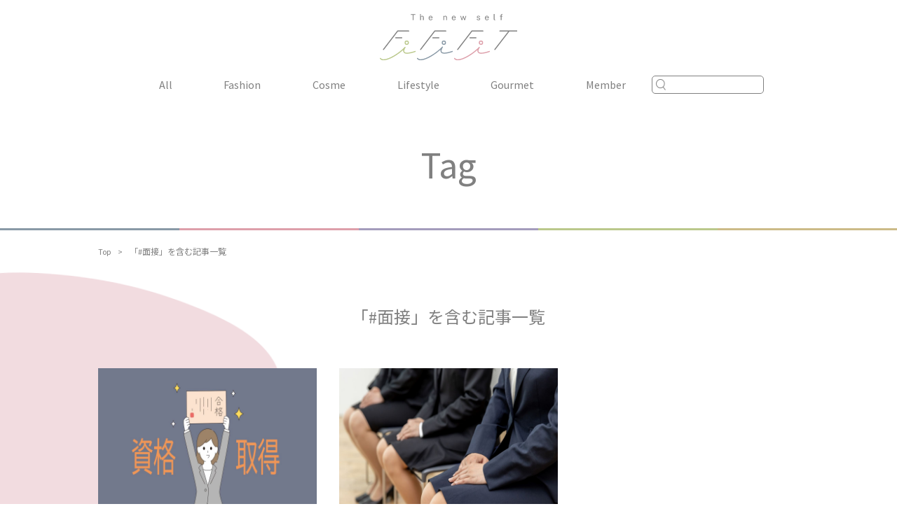

--- FILE ---
content_type: text/html; charset=UTF-8
request_url: https://www.fififit.jp/topics/search?tag_id=11
body_size: 14647
content:
<!DOCTYPE html>
<html lang="ja">
<head>
<meta charset="utf-8">

<!-- Google Tag Manager -->
<script>(function(w,d,s,l,i){w[l]=w[l]||[];w[l].push({'gtm.start':new Date().getTime(),event:'gtm.js'});var f=d.getElementsByTagName(s)[0],j=d.createElement(s),dl=l!='dataLayer'?'&l='+l:'';j.async=true;j.src='https://www.googletagmanager.com/gtm.js?id='+i+dl;f.parentNode.insertBefore(j,f);})(window,document,'script','dataLayer','GTM-T3S3KGX');</script>
<!-- End Google Tag Manager -->

<title>「#面接」を含む記事一覧 | The new self FiFiFiT | いろんな私にフィットするウェブマガジン</title>
<meta name="description" content="" />

<!-- ▼▼ OGPタグ・canonical ▼▼ -->
<script src="https://www.fififit.jp/common/js/jquery.js"></script>
<meta property="og:site_name" content="FiFiFiT" /><!-- サイトごとに変更 -->

<meta property="og:type" content="article" />
<meta property="og:url" content="https://www.fififit.jp/topics/search" />
<link rel="canonical" href="https://www.fififit.jp/topics/search" />
<meta property="og:title" content="「#面接」を含む記事一覧 | The new self FiFiFiT | いろんな私にフィットするウェブマガジン" />
<meta property="og:description" content="" />
<meta property="og:image" content="https://www.fififit.jp/common/img/ogp.jpg" /><!-- 画像サイズ 1200×630 -->
<meta property="og:locale" content="ja_jp" />
<meta name="twitter:card" content="summary_large_image" />
<!-- ▲▲ OGPタグ・canonical ▲▲ -->

<!-- ▼▼ サムネイルタグ ▼▼ -->
<meta name="thumbnail" content="https://www.fififit.jp/common/img/ogp.jpg">
<!-- ▲▲ サムネイルタグ ▲▲ -->

<!--[if IE]><meta http-equiv="X-UA-Compatible" content="IE=edge,chrome=1,11"><![endif]-->
<meta name="format-detection" content="telephone=no,address=no,email=no">
<!-- ▼iPad対応 -->
<script type="text/javascript" async>
if ((navigator.userAgent.indexOf('iPhone') > 0) || navigator.userAgent.indexOf('iPod') > 0 || navigator.userAgent.indexOf('Android') > 0) {
		document.head.insertAdjacentHTML('beforeend','<meta name="viewport" content="width=device-width, minimum-scale=0.1" />');
}else{
	document.head.insertAdjacentHTML('beforeend','<meta name="viewport" content="width=1000">');
}
</script>

<link rel="shortcut icon" href="https://www.fififit.jp/common/img/favicon.ico" />
<link rel="apple-touch-icon" href="https://www.fififit.jp/common/img/apple-touch-icon.png" />
<link rel="icon" type="image/png" href="https://www.fififit.jp/common/img/android-chrome-192x192.png" />
<link rel="preconnect" href="https://fonts.googleapis.com">
<link rel="preconnect" href="https://fonts.gstatic.com" crossorigin>
<link href="https://fonts.googleapis.com/css2?family=Noto+Sans+JP:wght@300;400;500;700&family=Noto+Serif+JP:wght@400;500;600;700&display=swap" rel="stylesheet">
<link href="https://fonts.googleapis.com/css2?family=Kiwi+Maru&family=Source+Sans+Pro&display=swap" rel="stylesheet">
<link href="https://www.fififit.jp/common/css/reset.css" rel="stylesheet" media="all" type="text/css" />
<link href="https://www.fififit.jp/common/css/base.css" rel="stylesheet" media="all" type="text/css" />
<link href="https://www.fififit.jp/common/css/slick-theme.css" rel="stylesheet" media="all" type="text/css" />
<link href="https://www.fififit.jp/common/css/slick.css" rel="stylesheet" media="all" type="text/css" />
<link href="https://www.fififit.jp/common/css/slider_part.css" rel="stylesheet" media="all" type="text/css" />
<link href="https://www.fififit.jp/common/css/topics.css" rel="stylesheet" media="all" type="text/css" />


<!-- Global site tag (gtag.js) - Google Analytics -->
<script async src="https://www.googletagmanager.com/gtag/js?id=UA-239071257-1"></script>
<script>
  window.dataLayer = window.dataLayer || [];
  function gtag(){dataLayer.push(arguments);}
  gtag('js', new Date());

  gtag('config', 'UA-239071257-1');
</script>

</head>

<body id="topics" class="">

<!-- Google Tag Manager (noscript) -->
<noscript><iframe src="https://www.googletagmanager.com/ns.html?id=GTM-T3S3KGX" height="0" width="0" style="display:none;visibility:hidden"></iframe></noscript>
<!-- End Google Tag Manager (noscript) -->

<div id="wrapper">
<div id="screen"></div>

<header>
	<div class="container">
		<div class="search"></div>
		<div class="header_inner">
			<h1 id="site_title"><a href="https://www.fififit.jp" class="logo_top"><img class="logo" src="https://www.fififit.jp/common/img/logo.svg" alt="The new self FiFiFiT"></a></h1>
		</div>
		<div class="menu"><p class="icon"><span></span></p></div>
		<nav id="gnav" role="navigation">
			<div class="sp gnav_title"><img class="logo" src="https://www.fififit.jp/common/img/logo.svg" alt="The new self FiFiFiT"><br><span>いろんな私にFitする</span></div>
			<ul>
				<li><a href="https://www.fififit.jp/topics/search">All</a></li>
				<li><a href="https://www.fififit.jp/topics/search?category_id=1">Fashion</a></li>
				<li><a href="https://www.fififit.jp/topics/search?category_id=2">Cosme</a></li>
				<li><a href="https://www.fififit.jp/topics/search?category_id=3">Lifestyle</a></li>
				<li><a href="https://www.fififit.jp/topics/search?category_id=4">Gourmet</a></li>
				<li><a href="https://www.fififit.jp/member">Member</a></li>
			</ul>
			<div class="search_wrap">
				<form action="https://www.fififit.jp/topics/search">
					<div class="search_box">
						<input type="text" name="keyword">
						<button></button>
					</div>
				</form>
			</div>
		</nav>
	</div><!--/.container -->
</header>

<div id="main" role="main">
<div id="section_wrap">
<div id="section_bg"></div>
<div id="section_main">
	<h1 class="page_title">Tag</h1>
	<div id="path_area" class="bar_top">
		<div class="container">
            <ul id="path" itemscope itemtype="http://schema.org/BreadcrumbList">
        <li itemprop="itemListElement" itemscope itemtype="http://schema.org/ListItem"><span itemprop="name"><a itemscope itemtype="https://schema.org/WebPage" itemprop="item" itemid="https://www.fififit.jp" href="https://www.fififit.jp">Top</a></span><meta itemprop="position" content="1" /></li>
        <li itemprop="itemListElement" itemscope itemtype="http://schema.org/ListItem"><span itemprop="name">「#面接」を含む記事一覧</a></span><meta itemprop="position" content="2" /></li>
    </ul>
		</div>
	</div>
	<section id="topics_area">
		<div class="container">
                                            <p class="keyword_area">「#面接」を含む記事一覧</p>
                                <ul class="topics_list">
                                        <li class="topics_list_item ">
                        <a href="https://www.fififit.jp/topics/detail/37" class="list_link">
                            <div class="list_img" style="background-image: url(https://www.fififit.jp/storage/images/e74362b1b41fe6994ef04d0cfb2dc4b8.jpg);"></div>
                            <span class="list_txt_box">
                                <span class="list_date">Lifestyle｜2022.10.27</span>
                                <span class="list_title">大阪樟蔭女子大学のキャリアセンター職員さんに&quot;資格・就職&quot;に...</span>
                            </span>
                        </a>
                        <ul class="tag_list">
                                                        <li><a href="https://www.fififit.jp/topics/search?tag_id=5">#グロウ</a></li>
                                                        <li><a href="https://www.fififit.jp/topics/search?tag_id=10">#就活</a></li>
                                                        <li><a href="https://www.fififit.jp/topics/search?tag_id=11">#面接</a></li>
                                                        <li><a href="https://www.fififit.jp/topics/search?tag_id=23">#資格</a></li>
                                                        <li><a href="https://www.fififit.jp/topics/search?tag_id=25">#履歴書</a></li>
                                                    </ul>
                    </li>
                                        <li class="topics_list_item ">
                        <a href="https://www.fififit.jp/topics/detail/10" class="list_link">
                            <div class="list_img" style="background-image: url(https://www.fififit.jp/storage/images/24248068_m.jpg);"></div>
                            <span class="list_txt_box">
                                <span class="list_date">Cosme｜2022.09.08</span>
                                <span class="list_title">就活生集合！就活メイクに対する疑問が解決するかも！？</span>
                            </span>
                        </a>
                        <ul class="tag_list">
                                                        <li><a href="https://www.fififit.jp/topics/search?tag_id=5">#グロウ</a></li>
                                                        <li><a href="https://www.fififit.jp/topics/search?tag_id=8">#メイク</a></li>
                                                        <li><a href="https://www.fififit.jp/topics/search?tag_id=10">#就活</a></li>
                                                        <li><a href="https://www.fififit.jp/topics/search?tag_id=11">#面接</a></li>
                                                    </ul>
                    </li>
                                    </ul>
            		</div>
        
	</section>

    	<section id="pickup_area" class="bar_top">
		<div class="pickup_wrap">
			<h2 class="title_pickup">Pick up</h2>
			<ul class="pickup_slider">
                				<li class="pickup_list_item">
					<a href="https://www.fififit.jp/topics/detail/122" class="list_link">
						<div class="list_img" style="background-image: url(https://www.fififit.jp/storage/images/691a64ce64b52f49543f7c0ac5251e2b.jpg);"></div>
						<span class="list_txt_box">
							<span class="list_date">Gourmet｜2023.11.27</span>
							<span class="list_title">HEP FIVEでカフェ活！インスタ映えも間違いなし◎TAMLOのカフェ...</span>
						</span>
					</a>
					<ul class="tag_list">
                                                <li><a href="https://www.fififit.jp/topics/search?tag_id=6">#カフェ</a></li>
                                                <li><a href="https://www.fififit.jp/topics/search?tag_id=51">#アウトドア</a></li>
                        					</ul>
				</li>
                				<li class="pickup_list_item">
					<a href="https://www.fififit.jp/topics/detail/115" class="list_link">
						<div class="list_img" style="background-image: url(https://www.fififit.jp/storage/images/IMG_9374.jpeg);"></div>
						<span class="list_txt_box">
							<span class="list_date">Lifestyle｜2023.11.06</span>
							<span class="list_title">ロート製薬本社へ見学ツアー！気になる薬膳レストランのメニュ...</span>
						</span>
					</a>
					<ul class="tag_list">
                                                <li><a href="https://www.fififit.jp/topics/search?tag_id=79">#ロート製薬</a></li>
                                                <li><a href="https://www.fififit.jp/topics/search?tag_id=80">#ロート製薬本社</a></li>
                                                <li><a href="https://www.fififit.jp/topics/search?tag_id=5">#グロウ</a></li>
                        					</ul>
				</li>
                				<li class="pickup_list_item">
					<a href="https://www.fififit.jp/topics/detail/116" class="list_link">
						<div class="list_img" style="background-image: url(https://www.fififit.jp/storage/images/S__6193337.jpg);"></div>
						<span class="list_txt_box">
							<span class="list_date">Lifestyle｜2023.11.02</span>
							<span class="list_title">ロート製薬さんへインタビュー！女子大生にオススメの目薬教え...</span>
						</span>
					</a>
					<ul class="tag_list">
                                                <li><a href="https://www.fififit.jp/topics/search?tag_id=5">#グロウ</a></li>
                                                <li><a href="https://www.fififit.jp/topics/search?tag_id=79">#ロート製薬</a></li>
                                                <li><a href="https://www.fififit.jp/topics/search?tag_id=80">#ロート製薬本社</a></li>
                        					</ul>
				</li>
                				<li class="pickup_list_item">
					<a href="https://www.fififit.jp/topics/detail/3" class="list_link">
						<div class="list_img" style="background-image: url(https://www.fififit.jp/storage/images/banner_main_kyotodenim.jpg);"></div>
						<span class="list_txt_box">
							<span class="list_date">Fashion｜2022.09.05</span>
							<span class="list_title">【京都デニム】京都出身女子大生がオススメしたい！京都発ファ...</span>
						</span>
					</a>
					<ul class="tag_list">
                                                <li><a href="https://www.fififit.jp/topics/search?tag_id=1">#トレンド男子</a></li>
                        					</ul>
				</li>
                				<li class="pickup_list_item">
					<a href="https://www.fififit.jp/topics/detail/12" class="list_link">
						<div class="list_img" style="background-image: url(https://www.fififit.jp/storage/images/banner.jpg);"></div>
						<span class="list_txt_box">
							<span class="list_date">Fashion｜2022.09.15</span>
							<span class="list_title">女の子必見！気になる下着のあれこれ聞いてみた！</span>
						</span>
					</a>
					<ul class="tag_list">
                                                <li><a href="https://www.fififit.jp/topics/search?tag_id=7">#ファッション</a></li>
                                                <li><a href="https://www.fififit.jp/topics/search?tag_id=5">#グロウ</a></li>
                        					</ul>
				</li>
                			</ul>
		</div>
	</section>
    </div>
<div class="pagetop">Page top</div>
</div>
</div>
<!--/#main -->

<footer>
	<div class="footer_inner">
		<ul class="footer_menu">
			<li><a href="https://www.fififit.jp/sitepolicy">サイトポリシー </a></li>
			<li><a href="https://www.alpha-create.ne.jp/" target="_blank">運営会社</a></li>
		</ul>
		<div class="copyright">&copy; ALPHA CREATE Co.,Ltd.</div>
	</div>
</footer>
</div><!--/#wrapper -->

<script src="https://www.fififit.jp/common/js/base.js"></script>
<script src="https://www.fififit.jp/common/js/slick.js"></script>
<script src="https://www.fififit.jp/common/js/topics.js"></script>

</body>
</html>


--- FILE ---
content_type: text/css
request_url: https://www.fififit.jp/common/css/reset.css
body_size: 3871
content:
@charset "utf-8";

/* http://meyerweb.com/eric/tools/css/reset/
	v2.0 | 20110126
	License: none (public domain)
*/

html, body, div, span, object, iframe,
h1, h2, h3, h4, h5, h6, p, blockquote, pre,
abbr, address, cite, code,
del, dfn, em, img, ins, kbd, q, samp,
small, strong, sub, sup, var,
b, i,
dl, dt, dd, ol, ul, li,
fieldset, form, label, legend,
table, caption, tbody, tfoot, thead, tr, th, td,
article, aside, canvas, details, figcaption, figure,
footer, header, hgroup, menu, nav, section, summary,
time, mark, audio, video {
	margin:0;
	padding:0;
	border:0;
	outline:0;
	font-size:100%;
	vertical-align:baseline;
	text-align: left;
}

body {
	line-height:1;
	-webkit-text-size-adjust: 100%;
	font-family: 'Source Sans Pro','Noto Sans JP', sans-serif;
	font-weight: 400;
}

article,aside,details,figcaption,figure,
footer,header,hgroup,menu,nav,section {
	display:block;
}

ul,ol,dl {
	list-style:none;
}

blockquote, q {
	quotes:none;
}

blockquote:before, blockquote:after,
q:before, q:after {
	content:'';
	content:none;
}

a {
	margin:0;
	padding:0;
	font-size:100%;
	vertical-align:baseline;
	background:transparent;
}

table {
	/* border-collapse:collapse; */
	text-align: left;
	border-collapse: separate;
	border-spacing: 0;
}

hr {
	display:block;
	height:1px;
	border:0;
	border-top:1px solid #cccccc;
	margin:1em 0;
	padding:0;
}

input, select {
	vertical-align:middle;
}
#copylAddress {font-size: 0!important;}

/*  汎用class
=====================================*/

.mt5{margin-top: 5px!important;}
.mt10{margin-top: 10px!important;}
.mt20{margin-top: 20px!important;}
.mt30{margin-top: 30px!important;}
.mt40{margin-top: 40px!important;}

.mb5{margin-bottom: 5px!important;}
.mb10{margin-bottom: 10px!important;}
.mb20{margin-bottom: 20px!important;}
.mb30{margin-bottom: 30px!important;}
.mb40{margin-bottom: 40px!important;}

.mb5{margin-bottom: 5px!important;}
.mb10{margin-bottom: 10px!important;}
.mb15{margin-bottom: 15px!important;}
.mb20{margin-bottom: 20px!important;}
.mb30{margin-bottom: 30px!important;}
.mb40{margin-bottom: 40px!important;}
.mb45{margin-bottom: 45px!important;}
.mb50{margin-bottom: 50px!important;}
.mb60{margin-bottom: 60px!important;}
.mb70{margin-bottom: 70px!important;}
.mb80{margin-bottom: 80px!important;}
.mb90{margin-bottom: 90px!important;}
.mb100{margin-bottom: 100px!important;}

.ml5{margin-left: 5px!important;}
.ml10{margin-left: 10px!important;}
.ml20{margin-left: 20px!important;}
.ml30{margin-left: 30px!important;}
.ml40{margin-left: 40px!important;}


.pt5{padding-top: 5px!important;}
.pt10{padding-top: 10px!important;}
.pt20{padding-top: 20px!important;}
.pt30{padding-top: 30px!important;}
.pt40{padding-top: 40px!important;}

.pb5{padding-bottom: 5px!important;}
.pb10{padding-bottom: 10px!important;}
.pb20{padding-bottom: 20px!important;}
.pb30{padding-bottom: 30px!important;}
.pb40{padding-bottom: 40px!important;}

.pr5{padding-right: 5px!important;}
.pr10{padding-right: 10px!important;}
.pr20{padding-right: 20px!important;}
.pr30{padding-right: 30px!important;}
.pr40{padding-right: 40px!important;}

.pl5{padding-left: 5px!important;}
.pl10{padding-left: 10px!important;}
.pl20{padding-left: 20px!important;}
.pl30{padding-left: 30px!important;}
.pl40{padding-left: 40px!important;}


.left {float: left;}
.right {float: right;}
.txt_box {display: block;overflow: hidden;position: relative;}
.clear {clear: both;}

/* ▼▼▼ 480px〜768px
===================================== */
@media screen and (max-width: 768px)  {
	.mb30{margin-bottom: 15px!important;}
	.mb40{margin-bottom: 20px!important;}
	.mb45{margin-bottom: 20px!important;}
	.mb50{margin-bottom: 25px!important;}
	.mb60{margin-bottom: 30px!important;}
	.mb70{margin-bottom: 35px!important;}
	.mb80{margin-bottom: 40px!important;}
	.mb90{margin-bottom: 40px!important;}
	.mb100{margin-bottom: 50px!important;}
}


--- FILE ---
content_type: text/css
request_url: https://www.fififit.jp/common/css/base.css
body_size: 18895
content:
@charset "UTF-8";

* {
	-webkit-box-sizing: border-box;
	-moz-box-sizing: border-box;
	-ms-box-sizing: border-box;
	box-sizing: border-box;
}

/* 大枠 */
html,
body {
	height: 100%;
	-webkit-font-smoothing: antialiased;
	-webkit-text-size-adjust: none;
	-webkit-overflow-scrolling: touch !important;
	-moz-osx-font-smoothing: grayscale;
	color: #808080;
}
body {
	font-size: 16px;
	line-height: 1.9;
	word-wrap : break-word;
	overflow-wrap : break-word;
}
#wrapper {
	width: 100%;
	margin: 0 auto;
	position: relative;
}
body > #wrapper {
	height: auto;
}
.clearfix:after {
	visibility: hidden;
	display: block;
	content: " ";
	clear: both;
	height: 0;
}

@media print {
	html,
	html body{overflow: visible !important;}
}

/* アクセシビリティ */
.guidance {
	left:-999px;
	position:absolute;
	width:990px;
}
img {
	max-width: 100%;
	height: auto;
	vertical-align: bottom;
	pointer-events: none;
} /* レスポンシブ対応 */
img {
	vertical-align: bottom;
	box-shadow: #000 0 0 0; /* ロールオーバー対応 */
}
img,
x:-moz-any-link,
x:default {
	box-shadow: #000 0 0 0; /* IE7対応 */
}
/* Windows Chrome 画像ぼやけ防止 */
@media screen and (min-width: 768px) {
	img{
		image-rendering: -webkit-optimize-contrast;
	}
}
/* リンク */
a{
	display: inline-block;
}
a:link,
a:visited,
a:active {
	color: inherit;
	text-decoration: none;
}
a:hover {
	color: inherit;
	opacity: .7;
	text-decoration: none!important;
}

.NotoSans {
	font-family: 'Noto Sans JP', sans-serif;
	font-weight: 400;
}

.NotoSerif {
	font-family: 'Noto Serif JP', serif;
	font-weight: 400;
}

/* CLEARFIX */
.container:after,
.row:after,
.col:after {
	content: "";
	display: table;
	clear: both;
}

.container {
	width: 100%;
	max-width: 1040px;
	padding: 0 20px;
	margin: 0 auto;
	position: relative;
}

.pc {display: block;}
.sp {display: none;}


/* ▼▼▼ ヘッダー
====================================================== */
header {
	width: 100%;
	overflow: hidden;
}
header .container{
	padding: 20px 0 0;
}
#site_title{
	margin-bottom: 10px;
	text-align: center;
}

.search,.menu{display: none;}

/* グローバルナビゲーション */
#gnav {
	display: flex;
	justify-content: center;
	-ms-align-items: center;
	align-items: center;
	align-content: center;
	overflow: hidden;
	max-width: 900px;
	margin: 0 auto;
}
	#gnav ul {
		display: flex;
		justify-content: space-around;
		-ms-align-items: center;
		align-items: center;
		align-content: center;
		width: calc(100% - 160px);
	}
	#gnav ul > li {
	}
	#gnav ul > li a {
		display: block;
		padding: 10px 20px;
		color: #808080;
		text-decoration: none;
	}
	#gnav ul > li a:hover {
		-ms-filter: "alpha(opacity=60)";
		-moz-opacity:0.6;
		-khtml-opacity: 0.6;
		opacity: 0.6;
	}

.search_wrap{
	-webkit-flex: 0 0 160px;
	-ms-flex: 0 0 160px;
	flex: 0 0 160px;
	width: 160px;
	max-width: 160px;
}
.search_box{
	display: -webkit-flex;
	display: -ms-flex;
	display: flex;
	justify-content: center;
	-webkit-flex-direction: row-reverse;
	-ms-flex-direction: row-reverse;
	flex-direction: row-reverse;
	-ms-align-items: center;
	align-items: center;
	align-content: center;
	border: #808080 1px solid;
	border-radius: 5px;
	overflow: hidden;
}
.search_box button{
	-webkit-flex: 0 0 24px;
	-ms-flex: 0 0 24px;
	flex: 0 0 24px;
	width: 24px;
	max-width: 24px;
	height: 24px;
	border: none!important;
	background: url(../img/icon_search.png) no-repeat center center/14px;
	outline: none!important;
}
.search_box input{
	-webkit-flex: 1 1 auto;
	-ms-flex: 1 1 auto;
	flex: 1 1 auto;
	width: calc(100% - 24px);
	max-width: calc(100% - 24px);
	border: none;
	background: none;
	font-size: 16px;
	line-height: 22px;
	outline: none!important;
}

/* ▼▼▼ メイン 「コンテンツとサイドを囲む要素」
====================================================== */
#main {
	margin: 0 auto;
	clear: both;
	overflow: hidden;
}


/* ▼ タイトル
--------------------------------------- */
h1.page_title{
	display: -webkit-flex;
	display: -ms-flex;
	display: flex;
	justify-content: center;
	-ms-align-items: center;
	align-items: center;
	align-content: center;
	width: 100%;
	height: 180px;
	padding-bottom: 0;
	font-size: 54px;
	font-weight: normal;
	position: relative;
}

/* 5色バー */
.bar_top,
.bar_btm{
	position: relative;
}
.bar_top::before,
.bar_btm::after{
	content: '';
	width: 100%;
	height: 3px;
	background: linear-gradient(to right,#8999A6 0%,#8999A6 20%,#DD9FAA 20%,#DD9FAA 40%,#A49CBC 40%,#A49CBC 60%,#BAC88B 60%,#BAC88B 80%,#CCBB88 80%,#CCBB88 100%);
	position: absolute;
	left: 0;
}
.bar_top::before{
	top: 0;
}
.bar_btm::after{
	bottom: 0;
}

/* ▼ パンくず
--------------------------------------- */
#path_area{
	padding-top: 3px;
}
#path {
	display: -webkit-flex;
	display: -ms-flex;
	display: flex;
	justify-content: flex-start;
	-webkit-flex-wrap: wrap;
	-ms-flex-wrap: wrap;
	flex-wrap: wrap;
	padding: 20px 0;
	margin-bottom: 40px;
	font-size: 12px;
	overflow: hidden;
}
#path li:not(:last-child):after {
	content: ">";
	margin: 0 10px;
}

/* リストテキスト */
.list_link{
	display: block;
	margin-bottom: 5px;
	position: relative;
}
.list_item_new .list_link::after{
	content: 'New';
	display: -webkit-flex;
	display: -ms-flex;
	display: flex;
	justify-content: center;
	-ms-align-items: center;
	align-items: center;
	align-content: center;
	width: 46px;
	height: 46px;
	border: #D85959 3px solid;
	border-radius: 50%;
	background: #FFF;
	box-sizing: border-box;
	color: #D85959;
	font-size: 13px;
	position: absolute;
	top: -10px;
	left: -10px;
}
.list_link .list_img,
.article_top_img{
	padding-top: 75%;
	background-repeat: no-repeat;
	background-position: center center;
	-webkit-background-size: cover;
	background-size: cover;
	margin-bottom: 5px;
}
.list_txt_box{
	display: block;
	margin-bottom: 10px;
}
.list_txt_box .list_date{
	display: block;
	font-size: 12px;
}
.list_txt_box .list_title{
	display: block;
	font-size: 14px;
}

/* タグリスト */
.tag_list{
	display: -webkit-flex;
	display: -ms-flex;
	display: flex;
	-webkit-flex-wrap: wrap;
	-ms-flex-wrap: wrap;
	flex-wrap: wrap;
}
.tag_list li{
	margin-bottom: 5px;
}
.tag_list li:not(:last-child){
	margin-right: 5px;
}
.tag_list li a{
	display: block;
	padding: 2px 12px;
	border: #999999 1px solid;
	border-radius: 5px;
	font-size: 10px;
	font-weight: normal;
	text-align: center;
}
/* リンクボタン */
a.link_btn{
	display: -webkit-flex;
	display: -ms-flex;
	display: flex;
	justify-content: center;
	-ms-align-items: center;
	align-items: center;
	align-content: center;
	width: 250px;
	height: 46px;
	margin: 0 auto;
	border: #808080 1px solid;
	border-radius: 5px;
	color: #808080;
    font-size: 14px;
	position: relative;
}
a.link_btn:not(:last-child){
    margin-bottom: 10px;
}
a.link_btn::after{
	content: '';
	width: 8px;
	height: 8px;
	border-top: #808080 1px solid;
	border-right: #808080 1px solid;
	position: absolute;
	top: calc(50% - 4px);
	right: 13px;
	-webkit-transform: rotate(45deg);
	-ms-transform: rotate(45deg);
	transform: rotate(45deg);
}

/* インデントリスト */
.indent_list li{
	padding-left: 1em;
	text-indent: -1em;
}
.dot_list li::before{
	content: '・';
}

/* ページネーション */
.pagination{
	display: -webkit-flex;
	display: -ms-flex;
	display: flex;
	justify-content: center;
	max-width: 750px;
	margin: 0 auto 80px;
	padding: 0 120px;
	position: relative;
}
.pagination .page-item{
	-webkit-flex: 0 0 36px;
	-ms-flex: 0 0 36px;
	flex: 0 0 36px;
	width: 36px;
	max-width: 36px;
	height: 36px;
	margin: 0 10px;
}
.pagination .page-item a{
	position: relative;
}
.pagination .page-item.page-item-prev a::before,
.pagination .page-item.page-item-next a::after{
	content: '';
	width: 10px;
	height: 10px;
	position: absolute;
	top: calc(50% - 5px);
	-webkit-transform: rotate(45deg);
	-ms-transform: rotate(45deg);
	transform: rotate(45deg);
}
.pagination .page-item.page-item-prev a::before{
	border-bottom: #808080 1px solid;
	border-left: #808080 1px solid;
	left: calc(50% - 4px);
}
.pagination .page-item.page-item-next a::after{
	border-top: #808080 1px solid;
	border-right: #808080 1px solid;
	right: calc(50% - 4px);
}
.page-item.disabled{
    opacity: 0.3;
}
.pagination .page-item a,
.pagination .page-item span{
	display: -webkit-flex;
	display: -ms-flex;
	display: flex;
	justify-content: center;
	-ms-align-items: center;
	align-items: center;
	align-content: center;
	width: 100%;
	height: 100%;
	box-sizing: border-box;
	border-radius: 50%;
	color: #808080;
	font-size: 16px;
}
.pagination .page-item.active a,
.pagination .page-item.active span{
	border: #808080 1px solid;
	background: #808080;
	color: #FFF;
}

/* ▼ 背景とレイアウト
----------------------------------------*/
/* アニメーション */
@keyframes bgAnime{
	0%,100% {
		transform: scaleX(1.05) scaleY(0.95) rotate(-3deg);
	}
	25% {
		transform: scaleX(0.95) scaleY(1.05) rotate(0deg);
	}
	50% {
		transform: scaleX(1.05) scaleY(0.95) rotate(3deg);
	}
	75% {
		transform: scaleX(0.95) scaleY(1.05) rotate(0deg);
	}
}
#section_wrap{
	position: relative;
	overflow: hidden;
}
#section_bg{
	width: 100%;
	height: 100%;
	position: absolute;
	top: 0;
	left: 0;
}
.section_bg_block{
	height: 2500px;
	position: relative;
}
.section_bg_item{
	position: absolute;
	animation: bgAnime 10s ease infinite;
}
.section_bg_item:nth-child(5n+1){
	width: 718px;
	height: 531px;
	background:url(../img/top/bg_img01.png) no-repeat center center/contain;
	top: 228px;
	right: calc(50vw + 200px);
	animation-delay: 0s;
}
.section_bg_item:nth-child(5n+2){
	width: 353px;
	height: 421px;
	background:url(../img/top/bg_img02.png) no-repeat center center/contain;
	top: 627px;
	left: calc(50vw + 90px);
	animation-delay: -8s;
}
.section_bg_item:nth-child(5n+3){
	width: 649px;
	height: 530px;
	background:url(../img/top/bg_img03.png) no-repeat center center/contain;
	top: 1197px;
	left: calc(50vw + 400px);
	animation-delay: -6s;
}
.section_bg_item:nth-child(5n+4){
	width: 557px;
	height: 723px;
	background:url(../img/top/bg_img04.png) no-repeat center center/contain;
	top: 1625px;
	right: calc(50vw + 80px);
	animation-delay: -4s;
}
.section_bg_item:nth-child(5n+0){
	width: 623px;
	height: 614px;
	background:url(../img/top/bg_img05.png) no-repeat center center/contain;
	top: 2337px;
	left: calc(50vw + 350px);
	animation-delay: -2s;
}
#section_main{
	position: relative;
	z-index: 1;
}
/* ▼ システム
--------------------------------------- */
.disabled {
	opacity: .5;
	pointer-events:none;
}

/* ▼▼▼ フッター
===================================== */
footer {
	width: 100%;
	background: #8999A6;
	padding: 20px 0;
	clear: both;
	overflow: hidden;
	color: #FFF;
	}
.footer_inner {
	display: -webkit-flex;
	display: -ms-flex;
	display: flex;
	justify-content: center;
	-ms-align-items: center;
	align-items: center;
	align-content: center;
	-webkit-flex-wrap: wrap;
	-ms-flex-wrap: wrap;
	flex-wrap: wrap;
	max-width: 1000px;
	margin: 0 auto;
	overflow: hidden;
}
.footer_inner .footer_menu{
	display: -webkit-flex;
	display: -ms-flex;
	display: flex;
	font-size: 12px;
	line-height: 1;
}
.footer_inner .footer_menu li{
	padding: 0 20px;
}
.footer_inner .footer_menu li:not(:last-child){
	border-right: #FFF 1px solid;
}
.footer_inner .copyright{
	margin: 0 10px;
	font-size: 12px;
}


/* ▼ ページ上部へ戻る
--------------------------------------- */
.pagetop {
	width: 70px;
	padding-top: 15px;
	font-size: 14px;
	text-align: center;
	position: fixed;
	bottom: 80px;
	right: 20px;
	z-index: 1000;
	cursor: pointer;
}
.pagetop::after{
	content: '';
	width: 14px;
	height: 14px;
	border-left: #808080 1px solid;
	border-top: #808080 1px solid;
	position: absolute;
	top: 5px;
	right: calc(50% - 7px);
	-webkit-transform: rotate(45deg);
	-ms-transform: rotate(45deg);
	transform: rotate(45deg);
}

/* ▼▼▼ 404
====================================================== */
#not_found{
	padding: 8vw 20px;
	}
	#not_found p{
		font-size: 14px;
		text-align: center;
	}
	#not_found p.arial{
		margin-bottom: 10px;
		font-size: 42px;
		font-family: "Arial", "メイリオ";
	}
	#not_found p.arial + p{
		margin-bottom: 20px;
		font-size: 18px;
		font-weight: bold;
	}
	#not_found p.txt{
		margin-bottom: 30px;
		line-height: 1.9;
	}
	#not_found .top_btn a{
		display: inline-block;
		padding: 15px 40px;
		border: 1px solid #ccc;
	}
/* ▼▼▼ 480px〜768px
====================================================== */
@media screen and (max-width: 768px) {

	body{
		font-size: 14px;
	}
	body.wrap {
		overflow: hidden;
	}


	#wrapper {width: 100%;}
	#screen {
		display: none;
		position: fixed;
		top: 0;
		left: 0;
		width: 100%;
		height: 100vh;
		background-color:rgba(0,0,0,0.8);
		z-index: 200;
	}

	.pc {display: none;}
	.sp {display: block;}

	/* ▼タイトル
	--------------------------------------- */
	#site_title {
		overflow: hidden;
		max-width: 134px;
	}

	/* ▼▼▼ ヘッダー
	====================================================== */
	header {
		width: 100%;
		padding: 0;
		position: fixed;
		top: 0;
		left: 0;
		z-index: 99999;
		overflow: visible;
	}

	.header_inner {
		display: -webkit-flex;
		display: -ms-flex;
		display: flex;
		justify-content: center;
		-ms-align-items: center;
		align-items: center;
		align-content: center;
		width: 100%;
		height: 70px;
		background: #fff;
		position: fixed;
		top: 0;
		left: 0;
		z-index: 2000;
	}

	/* ▼ グローバルナビゲーション
	--------------------------------------- */
	#gnav {
		display: block!important;
		-webkit-transition: .5s ease-in-out;
		-moz-transition: .5s ease-in-out;
		transition: .5s ease-in-out;
		float: none;
		width: 100%;
		height: 100vh;
		padding: 100px 20px 70px;
		margin: 0;
		position: absolute;
		top: -1000px;
		left: 0;
		z-index: 2500;
		overflow: auto;
		background: url(../img/bg_gnav.png) no-repeat center center/100%,#FFF;
	}
		#gnav.open {
			-moz-transform: translateY(1000px);
			-webkit-transform: translateY(1000px);
			transform: translateY(1000px);
		}
		#gnav .gnav_title{
			margin-bottom: 65px;
			color: #808080;
			text-align: center;
		}
		#gnav .gnav_title span{
			display: inline-block;
			margin-top: 10px;
			font-size: 14px;
			font-weight: normal;
			font-family: 'Kiwi Maru', serif;
		}
		#gnav ul {
			-webkit-flex-wrap: wrap;
			-ms-flex-wrap: wrap;
			flex-wrap: wrap;
			-webkit-flex-direction: column;
			-ms-flex-direction: column;
			flex-direction: column;
			align-content: space-around;
			justify-content: flex-start;
			width: 100%;
		}
		#gnav ul > li {
			width: 37.7%;
			max-width: 37.7%;
			height: 70px;
			max-height: 70px;
			text-indent: 0;
		}
		#gnav ul > li > a {
			display: block;
			height: 30px!important;
			border-bottom: 1px solid #DEDEDE;
			padding: 0;
			margin: 0;
			text-align: center;
			line-height: 30px;
		}
		#gnav ul > li > a:hover {
			text-decoration: none;
			opacity: 1;
		}

		.search_wrap{
			display: none;
			-webkit-flex: 0 0 100%;
			-ms-flex: 0 0 100%;
			flex: 0 0 100%;
			width: 100%;
			max-width: 100%;
			margin: 0 auto;
		}
		body.search_open #gnav{
			height: auto;
			padding: 70px 20px 20px;
		}
		body.search_open #gnav .gnav_title,
		body.search_open #gnav ul{
			display: none;
		}
		body.search_open .search_wrap{
			display: block;
		}

	/* ▼メニューボタン
	--------------------------------------- */
	.menu {
		display: block;
		width: 70px;
		height: 70px;
		background: none;
		position: absolute;
		top: 0;
		right: 0;
		z-index: 3000;
	}
		.menu .icon {
			display: block;
			width: 28px;
			height: 1px;
			border-top: 1px solid #808080;
			position: absolute;
			top: 50%;
			right: 21px;
			-moz-box-sizing: border-box;
			-webkit-box-sizing: border-box;
			box-sizing: border-box;
			-moz-transition: all 0.3s;
			-webkit-transition: all 0.3s;
			transition: all 0.3s;
		}
		.menu .icon:before,
		.menu .icon:after{
			content: '';
			width: 28px;
			border-top: 1px solid #808080;
			position: absolute;
			-moz-transition: all 0.3s;
			-webkit-transition: all 0.3s;
			transition: all 0.3s;
			right: 0;
		}
		.menu .icon:before {
			top:-8px;
		}
		.menu .icon:after {
			bottom:-7px;
		}
		.menu.active .icon{
			border-color: transparent;
		}
		.menu.active .icon:before {
			-moz-transform: rotate(-150deg);
			-webkit-transform: rotate(-150deg);
			transform: rotate(-150deg);
			top: -1px;
			right: 0;
		}
		.menu.active .icon:after {
			-moz-transform: rotate(150deg);
			-webkit-transform: rotate(150deg);
			transform: rotate(150deg);
			bottom: 0;
			right: 0;
		}
		.search{
			display: block;
			width: 70px;
			height: 70px;
			background: url(../img/icon_search.png) no-repeat center center/17px;
			position: absolute;
			top: 0;
			left: 0;
			z-index: 3000;
			cursor: pointer;
		}

	/* ▼▼▼ メイン 「コンテンツとサイドを囲む要素」
	====================================================== */
	#header_inner,
	#main,#contents,#side,
	footer,#footer_inner {
		float: none;
		width: 100%;
		}
	#main {
		margin-top: 70px;
	}
	.menu_fixed {
		position: fixed;
		width: 100%;
		height: 100%;
	}

	/* ▼ タイトル
	--------------------------------------- */
	h1.page_title{
		height: 90px;
		font-size: 32px;
	}

	#path {
		margin-bottom: 0;
	}

	/* ▼ 背景とレイアウト
	----------------------------------------*/
    .section_bg_item:nth-child(5n+1){
		width: 323px;
		height: 230px;
		top: 260px;
		right: calc(50vw - 80px);
	}
	.section_bg_item:nth-child(5n+2){
		width: 178px;
		height: 212px;
		top: 715px;
		left: calc(50vw - 130px);
	}
	.section_bg_item:nth-child(5n+3){
		width: 284px;
		height: 232px;
		top: 1092px;
		left: calc(50vw + 10px);
	}
	.section_bg_item:nth-child(5n+4){
		width: 308px;
		height: 400px;
		top: 1560px;
		right: calc(50vw - 80px);
	}
	.section_bg_item:nth-child(5n+0){
		width: 276px;
		height: 272px;
		top: 2080px;
		left: calc(50vw - 30px);
    }

	/* リストテキスト */
	.list_item_new .list_link::after{
		width: 33px;
		height: 33px;
		border: #D85959 2px solid;
		font-size: 11px;
		top: -5px;
		left: -5px;
	}
	.list_txt_box .list_date{
		font-size: 10px;
	}
	.list_txt_box .list_title{
		font-size: 12px;
	}

	/* ▼▼▼ フッター
	====================================================== */
	.footer_inner .footer_menu{
		font-size: 10px;
	}
	.footer_inner .footer_menu li{
		padding: 0 10px;
	}
	.footer_inner .copyright{
		font-size: 10px;
	}

	/* ▼ ページ上部へ戻る
	--------------------------------------- */
	.pagetop {
		padding-bottom: 10px;
		position: absolute;
		width: 100%;
		bottom: 0;
		right: auto;
	}

	/* ▼▼▼ 404
	====================================================== */
	#not_found{
		padding: 100px 20px 60px;
		}
		#not_found p.arial{
			margin-bottom: 10px;
			font-size: 39px;
		}
		#not_found p.arial + p{
			font-size: 17px;
		}
		#not_found p.txt{
			line-height: 1.6;
		}

}


--- FILE ---
content_type: text/css
request_url: https://www.fififit.jp/common/css/slider_part.css
body_size: 5330
content:
@charset "UTF-8";

/* ▼ スライダー
----------------------------------------*/
.mv_slider,
.pickup_slider{
	display: none;
}
.mv_slider.slick-initialized,
.pickup_slider{
  display: block;
}
.mv_slider_item,
.pickup_slider .pickup_slider_item{
	vertical-align: middle;
}
.mv_slider .mv_slider_item{
	padding-top: 56.25%;
    background: #fff;
    position: relative;
}
.mv_slider .mv_slider_item .mv_slider_bg,
.mv_slider .mv_slider_item .mv_slider_txt{
  position: absolute;
}
.mv_slider .mv_slider_item .mv_slider_bg{
	display: block;
	width: 100%;
	height: 100%;
	background-repeat: no-repeat;
	background-position: center top;
	background-size: cover;
	top: 0;
	left: 0;
}
.mv_slider .mv_slider_item .mv_slider_bg.pc{
    display: block;
}
.mv_slider .mv_slider_item .mv_slider_bg.sp{
    display: none;
}
.mv_slider .mv_slider_item .mv_slider_txt{
	display: block;
	max-width: 100%;
	left: 50px;
	bottom: 50px;
}

/* dotsカスタム */
.mv_slider.slick-dotted.slick-slider{
	margin-bottom: 0;
}
.mv_slider .slick-dots{
	width: auto;
	left: 70px;
	bottom: 21px!important;
}
.pickup_slider .slick-dots{
	width: 100%;
	left: 0;
	bottom: -30px!important;
}
.slick-dots li{
	width: 6px;
	height: 6px;
	margin: 0 6px;
}
.slick-dots li button {
	border: 0;
	background: transparent;
	display: block;
	height: 6px;
	width: 6px;
	outline: none;
	line-height: 0px;
	font-size: 0px;
	color: transparent;
	padding: 0;
	cursor: pointer;
	position: relative;
}
.slick-dots li button:before {
	position: absolute;
	top: 0;
	left: 0;
	content: "";
	font-size: 0!important;
	opacity: 1!important;
	border: 1px solid #808080;
	border-radius: 50%;
	width: 6px!important;
	height: 6px!important;
	line-height: 6px!important;
	text-align: center;
	-webkit-font-smoothing: antialiased;
}
.slick-dots li.slick-active button:before{
	content: "";
	background: #808080;
	border: 1px solid #808080;
}

/* arrowsカスタム */
.mv_slider .slick-prev,
.mv_slider .slick-next{
	top: auto;
	bottom: 10px;
	right: auto;
	z-index: 1;
}
.mv_slider .slick-prev{
	left: 50px;
}
.mv_slider .slick-next{
	left: 160px;
}
.pickup_slider .slick-prev,
.pickup_slider .slick-next{
	top: auto;
	bottom: -40px;
	right: auto;
	left: auto;
	z-index: 1;
}
.pickup_slider .slick-prev{
	right: calc(50% + 50px);
}
.pickup_slider .slick-next{
	left: calc(50% + 50px);
}
.slick-prev:before,
.slick-next:before{
	content: ''!important;
	width: 8px;
	height: 8px;
	position: absolute;
	top: calc(50% - 4px);
	-webkit-transform: rotate(45deg);
	-ms-transform: rotate(45deg);
	transform: rotate(45deg);
	opacity: 1;
}
.slick-prev:before{
	border-left: #808080 1px solid;
	border-bottom: #808080 1px solid;
	left: calc(50% - 4px);
}
.slick-next:before{
	border-top: #808080 1px solid;
	border-right: #808080 1px solid;
	right: calc(50% - 4px);
}


/* ▼▼▼ 480px〜768px
======================================================*/
@media screen and (max-width: 768px) {

	/* ▼ スライダー
	----------------------------------------*/

	.mv_slider .mv_slider_item .mv_slider_bg.pc{
		display: none;
	}
	.mv_slider .mv_slider_item .mv_slider_bg.sp{
		display: block;
	}
	.mv_slider .mv_slider_item{
        padding-top: 140%;
	    position: relative;
	}
	.mv_slider .mv_slider_item .mv_slider_txt{
		display: block;
		width: 100%;
		padding: 0 20px;
		left: 0;
		bottom: 50px;
	}

	.mv_slider .mv_slider_item .mv_slider_txt .list_date,
	.mv_slider .mv_slider_item .mv_slider_txt .list_title{
		text-align: center;
	}
	.mv_slider .mv_slider_item .mv_slider_txt .tag_list{
		justify-content: center;
	}
    .pickup_slider{
        width: calc(100% + 20px);
        max-width: calc(100% + 20px);
        margin: 0 -10px;
    }
    .pickup_slider .pickup_slider_item{
        padding: 0 10px;
    }
	/* dotsカスタム */
	.mv_slider.slick-dotted.slick-slider{
		margin-bottom: 0;
	}
	.mv_slider .slick-dots{
		width: 100%;
		left: 0;
	}
	.slick-dots li{
		width: 6px;
		height: 6px;
		margin: 0 6px;
	}
	.slick-dots li button {
		border: 0;
		background: transparent;
		display: block;
		height: 6px;
		width: 6px;
		outline: none;
		line-height: 0px;
		font-size: 0px;
		color: transparent;
		padding: 0;
		cursor: pointer;
		position: relative;
	}
	.slick-dots li button:before {
		position: absolute;
		top: 0;
		left: 0;
		content: "";
		font-size: 0!important;
		opacity: 1!important;
		border: 1px solid #808080;
		border-radius: 50%;
		width: 6px!important;
		height: 6px!important;
		line-height: 6px!important;
		text-align: center;
		-webkit-font-smoothing: antialiased;
	}
	.slick-dots li.slick-active button:before{
		content: "";
		background: #808080;
		border: 1px solid #808080;
	}

	/* arrowsカスタム */
	.mv_slider .slick-prev,
	.mv_slider .slick-next{
		top: auto;
		bottom: 10px;
		right: auto;
		z-index: 1;
	}
	.mv_slider .slick-prev{
		right: calc(50% + 50px);
		left: auto;
	}
	.mv_slider .slick-next{
		left: calc(50% + 50px);
	}

	.pickup_slider .slick-prev,
	.pickup_slider .slick-next{
		width: 34px;
		height: 34px;
		border-radius: 50%;
		background-color: rgba(255,255,255,0.8);
		top: 62px;
		bottom: auto;
		right: auto;
		left: auto;
	}
	.pickup_slider .slick-prev{
		left: -11px;
	}
	.pickup_slider .slick-next{
		right: -11px;
	}
	.slick-prev:before{
		left: calc(50% - 2px);
	}
	.slick-next:before{
		right: calc(50% - 2px);
	}
}


--- FILE ---
content_type: text/css
request_url: https://www.fififit.jp/common/css/topics.css
body_size: 5342
content:
@charset "UTF-8";

/* ▼▼▼ トピックス
======================================================*/
.keyword_area{
    margin-bottom: 50px;
    font-size: 24px;
    text-align: center;
}
.topics_list{
  display: -webkit-flex;
  display: -ms-flex;
  display: flex;
  -webkit-flex-wrap: wrap;
  -ms-flex-wrap: wrap;
  flex-wrap: wrap;
}
#pickup_area{
  padding: 70px 5px 110px;
}
.title_pickup{
  font-size: 44px;
  font-weight: normal;
  text-align: center;
  margin-bottom: 30px;
}
.pickup_wrap{
  max-width: 1030px;
  margin: 0 auto;
}
.pickup_list_item{
  padding: 0 15px 30px;
}

/* 詳細ページ */
#article_area{
  padding: 0 0 50px;
}
#article_top{
  padding: 0 0 50px;
}
.article_top_img{
  margin-bottom: 5px;
}
.article_category{
  margin-bottom: 5px;
  font-size: 18px;
}
.article_top_title{
  margin-bottom: 5px;
  font-size: 28px;
}
.article_date{
  margin-bottom: 15px;
  font-size: 14px;
}
#article_top .tag_list{
  margin-bottom: 30px;
}
.article_read{
  margin: 0 0 30px;
  font-size: 14px;
}

#anker_list{
  padding: 20px 0;
  margin-bottom: 50px;
  border-top: #DEDEDE 1px solid;
  border-bottom: #DEDEDE 1px solid;
  counter-reset: index;
}
#anker_list li:not(:last-child){
  margin-bottom: 10px;
}

#anker_list li a{
  display: -webkit-flex;
  display: -ms-flex;
  display: flex;
  -ms-align-items: center;
  align-items: center;
  align-content: center;
  font-size: 12px;
}
#anker_list li a::before{
  content: counter(index);
  counter-increment: index;
  display: -webkit-flex;
  display: -ms-flex;
  display: flex;
  justify-content: center;
  -ms-align-items: center;
  align-items: center;
  align-content: center;
  -webkit-flex: 0 0 24px;
  -ms-flex: 0 0 24px;
  flex: 0 0 24px;
  width: 24px;
  max-width: 24px;
  height: 24px;
  border-radius: 50%;
  margin-right: 10px;
  color: #FFF;
  font-size: 12px;
}
#anker_list li a span{
  text-decoration: underline;
}
#anker_list li:nth-child(5n+1) a::before{background: #8999A6;}
#anker_list li:nth-child(5n+2) a::before{background: #DD9FAA;}
#anker_list li:nth-child(5n+3) a::before{background: #A49CBC;}
#anker_list li:nth-child(5n+4) a::before{background: #BAC88B;}
#anker_list li:nth-child(5n+0) a::before{background: #CCBB88;}

.article{
  margin-bottom: 100px;
}
/* #article_main p + br,
#article_main > br + br,
#article_main .article > br + br{
    display: none;
}
#article_main > br,
#article_main .article > br{
  display: none;
} */
#article_main h2,
.title_under{
  margin-bottom: 40px;
  padding-bottom: 20px;
  font-size: 26px;
  line-height: 1.4;
  font-weight: normal;
  text-align: center;
  line-height: 1.5;
  position: relative;
}
#article_main h2::after,
.title_under::after{
  content: '';
  width: 50px;
  height: 2px;
  background: #808080;
  position: absolute;
  bottom: 0;
  left: calc(50% - 25px);
}
#article_main h3{
  margin-bottom: 20px;
  font-size: 20px;
  font-weight: normal;
  text-align: center;
}
#article_main p{
  font-size: 16px;
  margin: 0;
}
#article_main img{
  height: auto!important;
}
#article_main a{
    text-decoration: underline;
}
/* 詳細ページサイドメニュー */
#aside_pickup{
  padding: 20px 0;
}
.title_aside{
  margin-bottom: 10px;
  font-size: 30px;
  font-weight: normal;
  text-align: center;
}
.aside_list_item{
  margin-bottom: 25px;
}
/* ▼▼▼ 769px~
======================================================*/
@media screen and (min-width: 769px) {

  .topics_list_item{
    -webkit-flex: 0 0 31.2%;
    -ms-flex: 0 0 31.2%;
    flex: 0 0 31.2%;
    width: 31.2%;
    max-width: 31.2%;
    margin-bottom: 60px;
  }
  .topics_list_item:not(:nth-child(3n)){
    margin-right: 3.2%;
  }

  /* 詳細ページ */
  #article_area{
    display: -webkit-flex;
    display: -ms-flex;
    display: flex;
    justify-content: space-between;
  }
  #article_wrap{
    -webkit-flex: 0 0 64%;
    -ms-flex: 0 0 64%;
    flex: 0 0 64%;
    width: 64%;
    max-width: 64%;
  }
  #aside_area{
    -webkit-flex: 0 0 26%;
    -ms-flex: 0 0 26%;
    flex: 0 0 26%;
    width: 26%;
    max-width: 26%;
  }
}
/* ▼▼▼ 480px〜768px
======================================================*/
@media screen and (max-width: 768px) {

  .keyword_area{
    font-size: 18px;
  }
  .topics_list_item{
    -webkit-flex: 0 0 48%;
    -ms-flex: 0 0 48%;
    flex: 0 0 48%;
    width: 48%;
    max-width: 48%;
    margin-bottom: 60px;
  }
  .topics_list_item:not(:nth-child(2n)){
    margin-right: 4%;
  }
  #pickup_area{
    padding: 40px 20px 110px;
  }
  .title_pickup{
    font-size: 28px;
    margin-bottom: 20px;
  }
  .pickup_list_item{
    padding: 0 6px 30px;
  }

  /* 詳細ページ */
  #article_top{
    padding: 0;
  }
  .article_category{
    margin-bottom: 0;
    font-size: 14px;
  }
  .article_top_title{
    margin-bottom: 5px;
    font-size: 20px;
  }
  .article_date{
    margin-bottom: 10px;
    font-size: 12px;
  }
  #article_top .tag_list{
    margin-bottom: 20px;
  }
  .article{
    margin-bottom: 50px;
  }
  #article_main h2,
  .title_under{
    margin-bottom: 30px;
    padding: 15px;
    font-size: 20px;
  }
  #article_main h3{
    font-size: 16px;
  }

  #article_main p{
    font-size: 14px;
  }

  /* 詳細ページサイドメニュー */
  #aside_area{
    margin-bottom: 50px;
  }
  .title_aside{
    font-size: 20px;
  }
  .aside_list_item{
    margin-bottom: 20px;
  }
}


--- FILE ---
content_type: image/svg+xml
request_url: https://www.fififit.jp/common/img/logo.svg
body_size: 9917
content:
<svg xmlns="http://www.w3.org/2000/svg" width="196.508" height="65.862" viewBox="0 0 196.508 65.862">
  <g id="logo" transform="translate(-566.783 -18.884)">
    <g id="グループ_2" data-name="グループ 2" transform="translate(611.052 18.884)">
      <g id="グループ_1" data-name="グループ 1" transform="translate(0)">
        <path id="パス_1" data-name="パス 1" d="M631.959,20.232v-1H638.4v1h-2.6v7.514h-1.1V20.232Z" transform="translate(-631.959 -18.995)" fill="gray"/>
        <path id="パス_2" data-name="パス 2" d="M651.493,27.635V18.884h1.066v3.557a1.956,1.956,0,0,1,.412-.474,2.082,2.082,0,0,1,.63-.359,2.448,2.448,0,0,1,.859-.139,2.57,2.57,0,0,1,1.078.221,1.842,1.842,0,0,1,.765.628,1.646,1.646,0,0,1,.283.966v4.352H655.5V23.5a1.019,1.019,0,0,0-.374-.846,1.523,1.523,0,0,0-.975-.3,2.194,2.194,0,0,0-.766.133,1.328,1.328,0,0,0-.58.4,1.034,1.034,0,0,0-.221.681v4.063Z" transform="translate(-638.225 -18.884)" fill="gray"/>
        <path id="パス_3" data-name="パス 3" d="M670.448,26.045a2.748,2.748,0,0,0,.191,1.045,1.583,1.583,0,0,0,1.564,1.022,1.812,1.812,0,0,0,1-.271,1.212,1.212,0,0,0,.539-.783h1.03a2.071,2.071,0,0,1-.495,1.043,2.432,2.432,0,0,1-.924.638,3.037,3.037,0,0,1-1.131.215,2.971,2.971,0,0,1-1.5-.371,2.581,2.581,0,0,1-1.013-1.066,3.543,3.543,0,0,1-.365-1.666,4.025,4.025,0,0,1,.33-1.684,2.591,2.591,0,0,1,.957-1.131A3.026,3.026,0,0,1,673.6,23a2.357,2.357,0,0,1,.9,1.045,3.814,3.814,0,0,1,.309,1.6v.4Zm.005-.736h3.31a2.44,2.44,0,0,0-.177-.945,1.475,1.475,0,0,0-.539-.666,1.6,1.6,0,0,0-.91-.245,1.557,1.557,0,0,0-.945.274,1.68,1.68,0,0,0-.56.7A2.127,2.127,0,0,0,670.453,25.31Z" transform="translate(-643.952 -20.086)" fill="gray"/>
        <path id="パス_4" data-name="パス 4" d="M700.222,28.853V22.764h1.06v.884a1.806,1.806,0,0,1,.409-.474,2.076,2.076,0,0,1,.637-.357,2.524,2.524,0,0,1,.862-.135,2.489,2.489,0,0,1,1.063.226,1.767,1.767,0,0,1,.777.713,2.4,2.4,0,0,1,.292,1.251v3.981h-1.089V24.978a1.251,1.251,0,0,0-1.343-1.4,2.211,2.211,0,0,0-.772.133,1.352,1.352,0,0,0-.583.4,1.019,1.019,0,0,0-.224.674v4.069Z" transform="translate(-653.856 -20.102)" fill="gray"/>
        <path id="パス_5" data-name="パス 5" d="M719.185,26.045a2.748,2.748,0,0,0,.191,1.045,1.583,1.583,0,0,0,1.564,1.022,1.813,1.813,0,0,0,1-.271,1.213,1.213,0,0,0,.539-.783h1.03a2.064,2.064,0,0,1-.494,1.043,2.431,2.431,0,0,1-.924.638,3.04,3.04,0,0,1-1.131.215,2.97,2.97,0,0,1-1.5-.371,2.587,2.587,0,0,1-1.013-1.066,3.543,3.543,0,0,1-.365-1.666,4.026,4.026,0,0,1,.33-1.684,2.587,2.587,0,0,1,.957-1.131A3.025,3.025,0,0,1,722.336,23a2.355,2.355,0,0,1,.9,1.045,3.8,3.8,0,0,1,.31,1.6v.4Zm.005-.736h3.31a2.429,2.429,0,0,0-.177-.945,1.466,1.466,0,0,0-.539-.666,1.594,1.594,0,0,0-.91-.245,1.557,1.557,0,0,0-.945.274,1.675,1.675,0,0,0-.56.7A2.126,2.126,0,0,0,719.19,25.31Z" transform="translate(-659.585 -20.086)" fill="gray"/>
        <path id="パス_6" data-name="パス 6" d="M744.392,22.8l-1.843,6.089h-1.072l-1.39-4.493-1.32,4.493H737.7L735.823,22.8h1.007l1.4,4.682h.095l1.372-4.682h.825l1.425,4.67h.094l1.337-4.67Z" transform="translate(-665.276 -20.141)" fill="gray"/>
        <path id="パス_7" data-name="パス 7" d="M772.9,28.955a3.437,3.437,0,0,1-1.181-.2,2.1,2.1,0,0,1-.9-.618,2.07,2.07,0,0,1-.454-1.075h.99a1.3,1.3,0,0,0,.3.6,1.346,1.346,0,0,0,.539.359,2.018,2.018,0,0,0,.707.12,1.878,1.878,0,0,0,.989-.23.769.769,0,0,0,.377-.706.744.744,0,0,0-.2-.539,1.214,1.214,0,0,0-.61-.3l-1.26-.312a2.775,2.775,0,0,1-1.181-.554,1.314,1.314,0,0,1-.439-1.054,1.678,1.678,0,0,1,.253-.942,1.749,1.749,0,0,1,.778-.643,3.116,3.116,0,0,1,1.29-.235,2.65,2.65,0,0,1,1.6.444,1.57,1.57,0,0,1,.634,1.3h-.96a1.013,1.013,0,0,0-.392-.692,1.424,1.424,0,0,0-.893-.256,1.743,1.743,0,0,0-.948.232.8.8,0,0,0-.365.721.59.59,0,0,0,.259.509,2.249,2.249,0,0,0,.765.31l1.219.306a2.336,2.336,0,0,1,.7.294,1.687,1.687,0,0,1,.435.406,1.455,1.455,0,0,1,.23.469,1.738,1.738,0,0,1,.068.468,1.647,1.647,0,0,1-.28.963,1.8,1.8,0,0,1-.8.624A3.244,3.244,0,0,1,772.9,28.955Z" transform="translate(-676.353 -20.086)" fill="gray"/>
        <path id="パス_8" data-name="パス 8" d="M788.732,26.045a2.746,2.746,0,0,0,.191,1.045,1.583,1.583,0,0,0,1.564,1.022,1.812,1.812,0,0,0,1-.271,1.216,1.216,0,0,0,.539-.783h1.03a2.071,2.071,0,0,1-.495,1.043,2.431,2.431,0,0,1-.924.638,3.039,3.039,0,0,1-1.131.215,2.97,2.97,0,0,1-1.5-.371,2.587,2.587,0,0,1-1.013-1.066,3.543,3.543,0,0,1-.365-1.666,4.036,4.036,0,0,1,.329-1.684,2.592,2.592,0,0,1,.958-1.131A3.025,3.025,0,0,1,791.883,23a2.354,2.354,0,0,1,.9,1.045,3.8,3.8,0,0,1,.31,1.6v.4Zm.005-.736h3.31a2.43,2.43,0,0,0-.177-.945,1.466,1.466,0,0,0-.539-.666,1.594,1.594,0,0,0-.909-.245,1.557,1.557,0,0,0-.945.274,1.673,1.673,0,0,0-.56.7A2.114,2.114,0,0,0,788.737,25.31Z" transform="translate(-681.894 -20.086)" fill="gray"/>
        <path id="パス_9" data-name="パス 9" d="M807.728,27.712a1.977,1.977,0,0,1-.8-.135,1.1,1.1,0,0,1-.465-.365,1.353,1.353,0,0,1-.221-.527,3.154,3.154,0,0,1-.059-.615V18.884h1.078v7.079a1.106,1.106,0,0,0,.179.689.668.668,0,0,0,.5.253l.329.006v.706a2.412,2.412,0,0,1-.283.068A1.517,1.517,0,0,1,807.728,27.712Z" transform="translate(-687.846 -18.884)" fill="gray"/>
        <path id="パス_10" data-name="パス 10" d="M822.918,21.657v.8H821.44v5.294h-1.1V22.453H819.06v-.8h1.284v-.942a1.518,1.518,0,0,1,.371-1.1,1.481,1.481,0,0,1,1.107-.38h1.149l.006.772h-.913a.57.57,0,0,0-.507.2,1.1,1.1,0,0,0-.135.607v.848Z" transform="translate(-691.976 -18.995)" fill="gray"/>
      </g>
    </g>
    <g id="グループ_4" data-name="グループ 4" transform="translate(730.184 42.36)">
      <g id="グループ_3" data-name="グループ 3" transform="translate(0 0.252)">
        <path id="パス_11" data-name="パス 11" d="M808.077,81.3a.726.726,0,0,1-.573-1.17L827.671,54.1a.726.726,0,0,1,1.148.89L808.651,81.015A.724.724,0,0,1,808.077,81.3Z" transform="translate(-807.351 -53.817)" fill="gray"/>
      </g>
      <path id="パス_12" data-name="パス 12" d="M843.144,54.9H818.712a.726.726,0,0,1,0-1.452h24.432a.726.726,0,0,1,0,1.452Z" transform="translate(-810.763 -53.446)" fill="gray"/>
    </g>
    <path id="パス_13" data-name="パス 13" d="M730.017,81.178a.726.726,0,0,1-.575-1.169l20.251-26.28a.728.728,0,0,1,.575-.283h15.809a.726.726,0,1,1,0,1.452H750.626l-20.033,26A.724.724,0,0,1,730.017,81.178Z" transform="translate(-52.128 -11.086)" fill="gray"/>
    <path id="パス_14" data-name="パス 14" d="M764.432,69.1h-8.624a.726.726,0,0,1,0-1.452h8.624a.726.726,0,0,1,0,1.452Z" transform="translate(-60.401 -15.644)" fill="gray"/>
    <path id="パス_15" data-name="パス 15" d="M777.864,80.547a3.049,3.049,0,1,1,3.049-3.049A3.053,3.053,0,0,1,777.864,80.547Zm0-4.647a1.6,1.6,0,1,0,1.6,1.6A1.6,1.6,0,0,0,777.864,75.9Z" transform="translate(-66.731 -17.824)" fill="#dd9faa"/>
    <g id="グループ_5" data-name="グループ 5" transform="translate(672.724 65.582)">
      <path id="パス_16" data-name="パス 16" d="M728.125,106.8q-.32,0-.626-.018a5.792,5.792,0,0,1-4.6-2.215.726.726,0,1,1,1.174-.854,4.426,4.426,0,0,0,3.517,1.62c7.683.465,22.8-9.009,30.656-17.465a.726.726,0,0,1,1.127.911c-.985,1.407-2.548,4.473-1.409,6.006.824,1.109,3.865,2.424,14.981-1.234a.726.726,0,0,1,.454,1.379c-9.266,3.05-14.7,3.285-16.6.721a4.415,4.415,0,0,1-.475-3.832C747.987,99.5,735.521,106.8,728.125,106.8Z" transform="translate(-722.756 -87.635)" fill="#dd9faa"/>
    </g>
    <path id="パス_17" data-name="パス 17" d="M652.031,81.178a.726.726,0,0,1-.575-1.169l20.251-26.28a.729.729,0,0,1,.575-.283h15.809a.726.726,0,1,1,0,1.452H672.639l-20.033,26A.726.726,0,0,1,652.031,81.178Z" transform="translate(-27.112 -11.086)" fill="gray"/>
    <path id="パス_18" data-name="パス 18" d="M686.445,69.1h-8.623a.726.726,0,0,1,0-1.452h8.623a.726.726,0,0,1,0,1.452Z" transform="translate(-35.385 -15.644)" fill="gray"/>
    <path id="パス_19" data-name="パス 19" d="M699.878,80.547a3.049,3.049,0,1,1,3.049-3.049A3.052,3.052,0,0,1,699.878,80.547Zm0-4.647a1.6,1.6,0,1,0,1.6,1.6A1.6,1.6,0,0,0,699.878,75.9Z" transform="translate(-41.715 -17.824)" fill="#8999a6"/>
    <g id="グループ_6" data-name="グループ 6" transform="translate(619.754 65.176)">
      <path id="パス_20" data-name="パス 20" d="M650.047,106.564c-.212,0-.418-.005-.62-.018a5.686,5.686,0,0,1-4.519-2.172.726.726,0,1,1,1.174-.854,4.319,4.319,0,0,0,3.432,1.577c7.761.465,23.13-9.2,31.147-17.828a.726.726,0,0,1,1.126.91c-1.049,1.5-2.72,4.753-1.536,6.347.818,1.1,3.816,2.413,14.7-1.169a.726.726,0,0,1,.454,1.379c-9.088,2.991-14.427,3.205-16.321.656a4.63,4.63,0,0,1-.425-4.1,78.95,78.95,0,0,1-13.1,9.661C659.347,104.59,653.878,106.564,650.047,106.564Z" transform="translate(-644.769 -87.037)" fill="#8999a6"/>
    </g>
    <path id="パス_21" data-name="パス 21" d="M574.045,81.178a.726.726,0,0,1-.575-1.169l20.251-26.28a.728.728,0,0,1,.575-.283H610.1a.726.726,0,1,1,0,1.452H594.652l-20.032,26A.724.724,0,0,1,574.045,81.178Z" transform="translate(-2.097 -11.086)" fill="gray"/>
    <path id="パス_22" data-name="パス 22" d="M608.458,69.1h-8.623a.726.726,0,1,1,0-1.452h8.623a.726.726,0,1,1,0,1.452Z" transform="translate(-10.369 -15.644)" fill="gray"/>
    <path id="パス_23" data-name="パス 23" d="M621.891,80.547a3.049,3.049,0,1,1,3.048-3.049A3.052,3.052,0,0,1,621.891,80.547Zm0-4.647a1.6,1.6,0,1,0,1.6,1.6A1.6,1.6,0,0,0,621.891,75.9Z" transform="translate(-16.699 -17.824)" fill="#bac88b"/>
    <g id="グループ_7" data-name="グループ 7" transform="translate(566.783 65.582)">
      <path id="パス_24" data-name="パス 24" d="M572.152,106.8q-.32,0-.626-.018a5.792,5.792,0,0,1-4.6-2.215.726.726,0,1,1,1.174-.854,4.426,4.426,0,0,0,3.517,1.62c7.7.457,22.8-9.009,30.656-17.465a.726.726,0,0,1,1.126.911c-.985,1.407-2.547,4.473-1.408,6.006.824,1.109,3.864,2.424,14.981-1.234a.726.726,0,1,1,.454,1.379c-9.265,3.05-14.7,3.285-16.6.721a4.413,4.413,0,0,1-.475-3.832C592.013,99.5,579.548,106.8,572.152,106.8Z" transform="translate(-566.783 -87.635)" fill="#bac88b"/>
    </g>
  </g>
</svg>


--- FILE ---
content_type: application/javascript
request_url: https://www.fififit.jp/common/js/topics.js
body_size: 331
content:
// UTF-8

$(function(){
	//カルーセル用
	var slick = $('.pickup_slider').slick({
		dots:true,
		infinite: true,
		swipeToSlide: true,
		slidesToShow: 3,
		slidesToScroll: 1,
		autoplay:true,
		fade: false,
		responsive:[
			{
				breakpoint: 768,
				settings: {
					dots:false,
					slidesToShow: 2
				}
			}
		]
	});
});


--- FILE ---
content_type: application/javascript
request_url: https://www.fififit.jp/common/js/base.js
body_size: 5638
content:
// utf-8

/* reload */
function checkBreakpoint() {
	var device;
	var width = window.innerWidth;
	if (960 <= width) {
	device = 'pc';
	} else if (768 <= width && width < 960) {
	device = 'pc';
	} else if (480 <= width && width < 768) {
	device = 'sp';
	} else if (width < 480) {
	device = 'sp';
	}
	return device;
}
$(function() {
	var timer = false;
	var device = checkBreakpoint();
	$(window).on('load resize', function(e) {
	if (e.type == 'resize' && device != checkBreakpoint()) {
	  if (timer !== false) {
	    clearTimeout(timer);
	  }
	  timer = setTimeout(function() {
	    location.reload();
	    return false;
	  }, 200);
	}
	});
});

/* pagetop */
function scrollPageTop(target) {
	var $target = $(target);
	$target.click(function() {
	$('body, html').stop(true, true).animate({
		  'scrollTop': 0
		}, 500);
		return false;
	});
}
$(function() {
	scrollPageTop('.pagetop');
});

/* display after scroll */
function displayAfterScroll(target) {
	var $target = $(target);
	var log = 0;
	$target.hide();
	//
	$(window).scroll(function() {
	var isValid = ($(this).scrollTop() > 100) ? 1 : 0;
	if (log != isValid) {
	  if (isValid == 1) {
	    $target.fadeIn(500);
	  } else {
	    $target.fadeOut(500);
	  }
	}
	log = isValid;
	});
}
$(function() {
	displayAfterScroll('.pagetop');
});

/* smooth scroll */
function smoothScroll(target, height) {
	var $target = ($(target).get(0)) ? $(target) : $('html');
	var position = $target.offset().top - height;
	$('body, html').animate({
		'scrollTop': position
	}, 500, 'swing');
}
$(window).on('load', function() {
	// out page
	var target = location.hash;
	if (target != '') {
		var height = (checkBreakpoint() == 'sp') ? $('header').innerHeight() : 0;
		smoothScroll(target, height);
	}
	// in page
	$('a[href^="#"]').on('click', function() {
		var target = $(this).attr('href');
		var height = (checkBreakpoint() == 'sp') ? $('header').innerHeight() : 0;
		smoothScroll(target, height);
		return false;
	});
});

/* menu */
function hamburgerMenu(button, target) {
	$('#screen, ' + button).on('click',function() {
		toggleHamburgerMenu(button, target);
	});
	$(target + ' a').on('click',function() {
		toggleHamburgerMenu(button, target);
	});
}
function toggleHamburgerMenu(button, target) {
	$(button).toggleClass('active');
	$('body').toggleClass('wrap');
	$(target).toggleClass('open');
		$screen = $('#screen');
	if ($(target).hasClass('open')) {
		$screen.fadeIn(500);
	} else {
		$screen.fadeOut(500,function(){
            $('body').removeClass('search_open');
        });
	}
}
$(function() {
	if (checkBreakpoint() == 'sp') {
		hamburgerMenu('header .menu,header .search', '#gnav');
	}
});
/* menu back fixed */
$(function(){
	var state = false;
	var scrollpos;

	$('.menu,#screen,#gnav li a,.search').on('click', function(){
	    if(state == false) {
          if($(this).hasClass('search')){
            $('body').addClass('search_open').css({'top': -scrollpos});
          }
	      scrollpos = $(window).scrollTop();
	      $('body').toggleClass('menu_fixed').css({'top': -scrollpos});
	      state = true;
	    } else {
	      $('body').toggleClass('menu_fixed').css({'top': -scrollpos});
	      $('#main').removeClass('menu_fixed').css({'top': 0});
	      window.scrollTo( 0 , scrollpos );
	      state = false;
	    }
	});
});


//------------------------------------------------------------------------------
/* other */
$(function() {

	// link
	$(".hoge").click(function(){
		if($(this).find("a").attr("target")=="_blank"){
				window.open($(this).find("a").attr("href"), '_blank');
		}else{
				window.location=$(this).find("a").attr("href");
		}
		return false;
	});

	// accordion
	$('.open').click(function() {
		$(this).toggleClass('close open').next().slideToggle(200);
	});

	// phone number img
	var ua = navigator.userAgent;
	if (ua.indexOf('iPhone') > 0 && ua.indexOf('iPod') == -1 || ua.indexOf('Android') > 0 && ua.indexOf('Mobile') > 0 && ua.indexOf('SC-01C') == -1 && ua.indexOf('A1_07') == -1) {
	$('.tel-link img').each(function() {
		var alt = $(this).attr('alt');
		$(this).wrap($('<a>').attr('href', 'tel:' + alt.replace(/-/g, '')));
	});
	}

	// phone number moji
	var ua = navigator.userAgent;
	if (ua.indexOf('iPhone') > 0 && ua.indexOf('iPod') == -1 || ua.indexOf('Android') > 0 && ua.indexOf('Mobile') > 0) {
	$('.tel-moji').each(function() {
		var str = $(this).text();
		$(this).html($('<a>').attr('href', 'tel:' + str.replace(/-/g, '')).append(str + '</a>'));
	});
	}

	// current location display
	if (checkBreakpoint() == 'pc') { // pc only
	var id = $('body').attr('id');
		$('#gnav li.' + id).addClass('now');
		$('#gnav li.now img').css('opacity', 0);
	}

	// mouseover
	if (checkBreakpoint() == 'pc') { // pc only
	$('.opover').hover(function() {
		$(this).fadeTo(100, 0.6);
	}, function() {
		$(this).fadeTo(100, 1);
	});
	}

	// replace image
	if (checkBreakpoint() == 'sp') { // sp only
	$('.spimg img').each(function() {
		$(this).attr('src', $(this).attr('src').replace('_pc', '_sp'));
	});
	}

	// gnavスマホ整列
	if (checkBreakpoint() == 'sp') { // sp only
		var gMenuH = Math.ceil($('#gnav ul li').length / 2);
		$('#gnav ul').css('height',gMenuH*70 + 'px');
	}

  if($('#section_bg').length){
    var bgHeight = $('#section_bg').outerHeight();
    var bgRepeat = Math.ceil(bgHeight/2500);
    var sectionBg = '<div class="section_bg_block"><div class="section_bg_item"></div><div class="section_bg_item"></div><div class="section_bg_item"></div><div class="section_bg_item"></div><div class="section_bg_item"></div></div>';
    for (var i=0; i<bgRepeat; i++) {
      $('#section_bg').append(sectionBg);
    }
  }

});
